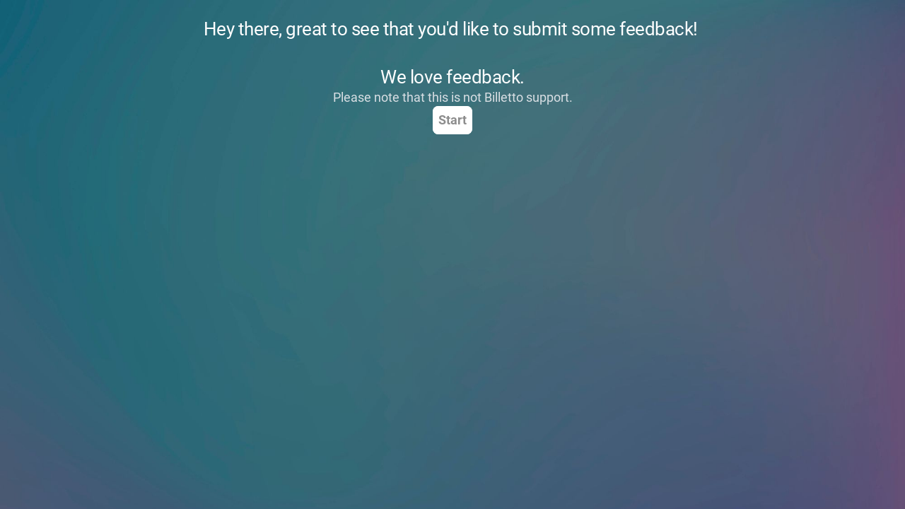

--- FILE ---
content_type: text/css
request_url: https://font.typeform.com/dist/google/roboto/index.css
body_size: 515
content:
/* roboto-cyrillic-ext-400-normal */
@font-face {
  font-family: 'Roboto';
  font-style: normal;
  font-display: swap;
  font-weight: 400;
  src: url(./files/roboto-cyrillic-ext-400-normal.woff2) format('woff2'), url(./files/roboto-cyrillic-ext-400-normal.woff) format('woff');
  unicode-range: U+0460-052F,U+1C80-1C8A,U+20B4,U+2DE0-2DFF,U+A640-A69F,U+FE2E-FE2F;
}

/* roboto-cyrillic-400-normal */
@font-face {
  font-family: 'Roboto';
  font-style: normal;
  font-display: swap;
  font-weight: 400;
  src: url(./files/roboto-cyrillic-400-normal.woff2) format('woff2'), url(./files/roboto-cyrillic-400-normal.woff) format('woff');
  unicode-range: U+0301,U+0400-045F,U+0490-0491,U+04B0-04B1,U+2116;
}

/* roboto-greek-ext-400-normal */
@font-face {
  font-family: 'Roboto';
  font-style: normal;
  font-display: swap;
  font-weight: 400;
  src: url(./files/roboto-greek-ext-400-normal.woff2) format('woff2'), url(./files/roboto-greek-ext-400-normal.woff) format('woff');
  unicode-range: U+1F00-1FFF;
}

/* roboto-greek-400-normal */
@font-face {
  font-family: 'Roboto';
  font-style: normal;
  font-display: swap;
  font-weight: 400;
  src: url(./files/roboto-greek-400-normal.woff2) format('woff2'), url(./files/roboto-greek-400-normal.woff) format('woff');
  unicode-range: U+0370-0377,U+037A-037F,U+0384-038A,U+038C,U+038E-03A1,U+03A3-03FF;
}

/* roboto-vietnamese-400-normal */
@font-face {
  font-family: 'Roboto';
  font-style: normal;
  font-display: swap;
  font-weight: 400;
  src: url(./files/roboto-vietnamese-400-normal.woff2) format('woff2'), url(./files/roboto-vietnamese-400-normal.woff) format('woff');
  unicode-range: U+0102-0103,U+0110-0111,U+0128-0129,U+0168-0169,U+01A0-01A1,U+01AF-01B0,U+0300-0301,U+0303-0304,U+0308-0309,U+0323,U+0329,U+1EA0-1EF9,U+20AB;
}

/* roboto-latin-ext-400-normal */
@font-face {
  font-family: 'Roboto';
  font-style: normal;
  font-display: swap;
  font-weight: 400;
  src: url(./files/roboto-latin-ext-400-normal.woff2) format('woff2'), url(./files/roboto-latin-ext-400-normal.woff) format('woff');
  unicode-range: U+0100-02BA,U+02BD-02C5,U+02C7-02CC,U+02CE-02D7,U+02DD-02FF,U+0304,U+0308,U+0329,U+1D00-1DBF,U+1E00-1E9F,U+1EF2-1EFF,U+2020,U+20A0-20AB,U+20AD-20C0,U+2113,U+2C60-2C7F,U+A720-A7FF;
}

/* roboto-latin-400-normal */
@font-face {
  font-family: 'Roboto';
  font-style: normal;
  font-display: swap;
  font-weight: 400;
  src: url(./files/roboto-latin-400-normal.woff2) format('woff2'), url(./files/roboto-latin-400-normal.woff) format('woff');
  unicode-range: U+0000-00FF,U+0131,U+0152-0153,U+02BB-02BC,U+02C6,U+02DA,U+02DC,U+0304,U+0308,U+0329,U+2000-206F,U+20AC,U+2122,U+2191,U+2193,U+2212,U+2215,U+FEFF,U+FFFD;
}/* roboto-cyrillic-ext-700-normal */
@font-face {
  font-family: 'Roboto';
  font-style: normal;
  font-display: swap;
  font-weight: 700;
  src: url(./files/roboto-cyrillic-ext-700-normal.woff2) format('woff2'), url(./files/roboto-cyrillic-ext-700-normal.woff) format('woff');
  unicode-range: U+0460-052F,U+1C80-1C8A,U+20B4,U+2DE0-2DFF,U+A640-A69F,U+FE2E-FE2F;
}

/* roboto-cyrillic-700-normal */
@font-face {
  font-family: 'Roboto';
  font-style: normal;
  font-display: swap;
  font-weight: 700;
  src: url(./files/roboto-cyrillic-700-normal.woff2) format('woff2'), url(./files/roboto-cyrillic-700-normal.woff) format('woff');
  unicode-range: U+0301,U+0400-045F,U+0490-0491,U+04B0-04B1,U+2116;
}

/* roboto-greek-ext-700-normal */
@font-face {
  font-family: 'Roboto';
  font-style: normal;
  font-display: swap;
  font-weight: 700;
  src: url(./files/roboto-greek-ext-700-normal.woff2) format('woff2'), url(./files/roboto-greek-ext-700-normal.woff) format('woff');
  unicode-range: U+1F00-1FFF;
}

/* roboto-greek-700-normal */
@font-face {
  font-family: 'Roboto';
  font-style: normal;
  font-display: swap;
  font-weight: 700;
  src: url(./files/roboto-greek-700-normal.woff2) format('woff2'), url(./files/roboto-greek-700-normal.woff) format('woff');
  unicode-range: U+0370-0377,U+037A-037F,U+0384-038A,U+038C,U+038E-03A1,U+03A3-03FF;
}

/* roboto-vietnamese-700-normal */
@font-face {
  font-family: 'Roboto';
  font-style: normal;
  font-display: swap;
  font-weight: 700;
  src: url(./files/roboto-vietnamese-700-normal.woff2) format('woff2'), url(./files/roboto-vietnamese-700-normal.woff) format('woff');
  unicode-range: U+0102-0103,U+0110-0111,U+0128-0129,U+0168-0169,U+01A0-01A1,U+01AF-01B0,U+0300-0301,U+0303-0304,U+0308-0309,U+0323,U+0329,U+1EA0-1EF9,U+20AB;
}

/* roboto-latin-ext-700-normal */
@font-face {
  font-family: 'Roboto';
  font-style: normal;
  font-display: swap;
  font-weight: 700;
  src: url(./files/roboto-latin-ext-700-normal.woff2) format('woff2'), url(./files/roboto-latin-ext-700-normal.woff) format('woff');
  unicode-range: U+0100-02BA,U+02BD-02C5,U+02C7-02CC,U+02CE-02D7,U+02DD-02FF,U+0304,U+0308,U+0329,U+1D00-1DBF,U+1E00-1E9F,U+1EF2-1EFF,U+2020,U+20A0-20AB,U+20AD-20C0,U+2113,U+2C60-2C7F,U+A720-A7FF;
}

/* roboto-latin-700-normal */
@font-face {
  font-family: 'Roboto';
  font-style: normal;
  font-display: swap;
  font-weight: 700;
  src: url(./files/roboto-latin-700-normal.woff2) format('woff2'), url(./files/roboto-latin-700-normal.woff) format('woff');
  unicode-range: U+0000-00FF,U+0131,U+0152-0153,U+02BB-02BC,U+02C6,U+02DA,U+02DC,U+0304,U+0308,U+0329,U+2000-206F,U+20AC,U+2122,U+2191,U+2193,U+2212,U+2215,U+FEFF,U+FFFD;
}